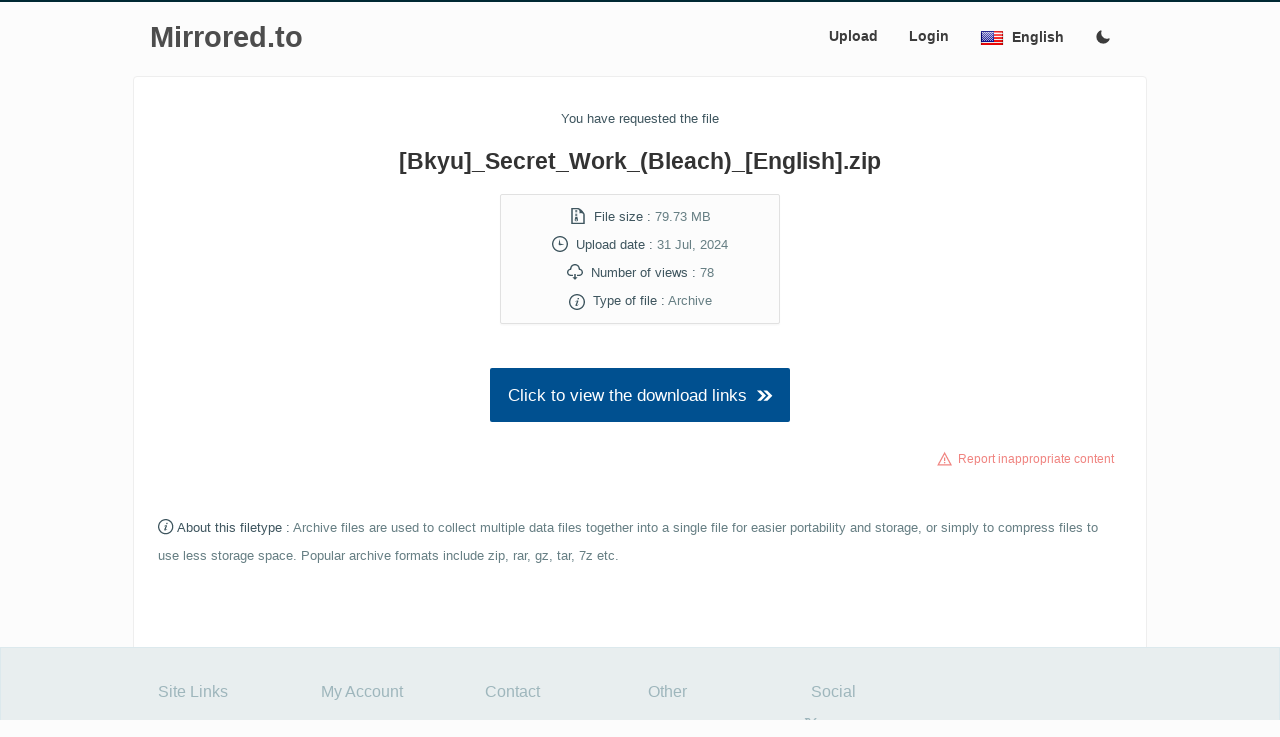

--- FILE ---
content_type: text/html; charset=UTF-8
request_url: https://www.mirrored.to/files/OINU7ZNM/%5BBkyu%5D_Secret_Work_(Bleach)_%5BEnglish%5D.zip_links
body_size: 4488
content:
<!doctype html>
<html class="no-js" lang="">
<head>
    <meta charset="utf-8" />
    <meta http-equiv="x-ua-compatible" content="ie=edge">
    <meta name="viewport" content="width=device-width, initial-scale=1">
    <title>[Bkyu]_Secret_Work_(Bleach)_[English].zip - Mirrored.to - Mirrorcreator - Upload files to multiple hosts</title>
    <meta name="theme-color" content="#0093B1">
    <meta name="description" content="Securely upload your files, media and documents to more than 30 cloud storage providers simultaneosuly. Remote Upload files to Google Drive and many other hosts.">
    <meta name="google-site-verification" content="4JOKkjuXcrxEityTq0Uy06-3IK1v2QxniecoFTb64gM">
            <meta name="robots" content="noindex, nofollow, noarchive">
        <meta name="twitter:url" content="https://www.mirrored.to">
    <meta name="twitter:title" content="Mirrored.to - Mirrorcreator - Upload files to multiple hosts">
    <meta name="twitter:image" content="https://www.mirrored.to/apple-touch-icon-precomposed.png">
    <meta name="twitter:description" content="Securely upload your files, media and documents to more than 30 cloud storage providers simultaneosuly. Remote Upload files to Google Drive and many other hosts.">
    <meta name="twitter:creator" content="mirrorcreator">
    <link rel="apple-touch-icon-precomposed" href="/apple-touch-icon-precomposed.png">
    <link rel="icon" href="/favicon.png">
    <link rel="stylesheet" href="https://www.mirrored.to/templates/mirrored/css/normalize.css">
            <link rel="stylesheet" href="https://www.mirrored.to/templates/mirrored/css/min-style_dl.css?v=7.07">
        
    <style id="antiClickjack">body{display:none !important;}</style>
    <script>
        if (self === top) {
            var antiClickjack = document.getElementById("antiClickjack");
            antiClickjack.parentNode.removeChild(antiClickjack);
        } else {
            top.location = self.location;
        }
    </script>
</head>

<div id="mySidenav" class="sidenav">
    <a href="javascript:void(0)" class="closebtn" onclick="closeNav()">&times;</a>
    <a href="https://www.mirrored.to">Upload</a>
            <a href="/p/sign-in">Login/Sign up</a>
    </div>


<div class="header">
    <div class="hd-con dl-width">
        <a href="https://www.mirrored.to/"><span class="logosm">Mirrored.to</span></a>
        <div class="topnav"><span class="main-nav">
                <a href="https://www.mirrored.to">Upload</a>
                                    <a href="/p/sign-in">Login</a>
                </span>
            <a href="javascript:void(0);" style="font-size:1rem;" class="nav-icon" onclick="openNav()">
                <div class="icon baseline1"><svg xmlns="http://www.w3.org/2000/svg" width="24" height="24" viewBox="0 0 24 24">
                        <path d="M24 6h-24v-4h24v4zm0 4h-24v4h24v-4zm0 8h-24v4h24v-4z" />
                    </svg></div>
            </a>
            <div class="dropdown">
                <button class="dropbtn"><span style="background: url(https://www.mirrored.to/templates/mirrored/images/lang/EN.png) 0px -2px/24px 24px no-repeat;line-height:1rem;"><span class="lang">English</span><span class="langsm">EN</span></span>
                </button>
                <div class="dropdown-content">
                    <a href="?lang=ar"><span style="background: url(https://www.mirrored.to/templates/mirrored/images/lang/AR.png) 0px -2px/24px 24px no-repeat;"><span class="lang">اَلْعَرَبِيَّةُ</span><span class="langsm">AR</span></span></a>
                    <a href="?lang=en"><span style="background: url(https://www.mirrored.to/templates/mirrored/images/lang/EN.png) 0px -2px/24px 24px no-repeat;"><span class="lang">English</span><span class="langsm">EN</span></span></a>
                    <a href="?lang=es"><span style="background: url(https://www.mirrored.to/templates/mirrored/images/lang/ES.png) 0px -2px/24px 24px no-repeat;"><span class="lang">Español</span><span class="langsm">ES</span></span></a>
                    <a href="?lang=fr"><span style="background: url(https://www.mirrored.to/templates/mirrored/images/lang/FR.png) 0px -2px/24px 24px no-repeat;"><span class="lang">Français</span><span class="langsm">FR</span></span></a>
                    <a href="?lang=id"><span style="background: url(https://www.mirrored.to/templates/mirrored/images/lang/ID.png) 0px -2px/24px 24px no-repeat;"><span class="lang">Indonesian</span><span class="langsm">ID</span></span></a>
                    <a href="?lang=ja"><span style="background: url(https://www.mirrored.to/templates/mirrored/images/lang/JA.png) 0px -2px/24px 24px no-repeat;"><span class="lang">日本語</span><span class="langsm">JA</span></span></a>
                    <a href="?lang=ko"><span style="background: url(https://www.mirrored.to/templates/mirrored/images/lang/KO.png) 0px -2px/24px 24px no-repeat;"><span class="lang">한국어</span><span class="langsm">KO</span></span></a>
                    <a href="?lang=my"><span style="background: url(https://www.mirrored.to/templates/mirrored/images/lang/MY.png) 0px -2px/24px 24px no-repeat;"><span class="lang">Malay</span><span class="langsm">MY</span></span></a>
                    <a href="?lang=pt"><span style="background: url(https://www.mirrored.to/templates/mirrored/images/lang/PT.png) 0px -2px/24px 24px no-repeat;"><span class="lang">Português</span><span class="langsm">PT</span></span></a>
                    <a href="?lang=ro"><span style="background: url(https://www.mirrored.to/templates/mirrored/images/lang/RO.png) 0px -2px/24px 24px no-repeat;"><span class="lang">Romanian</span><span class="langsm">RO</span></span></a>
                    <a href="?lang=ru"><span style="background: url(https://www.mirrored.to/templates/mirrored/images/lang/RU.png) 0px -2px/24px 24px no-repeat;"><span class="lang">Русский</span><span class="langsm">RU</span></span></a>
                    <a href="?lang=tr"><span style="background: url(https://www.mirrored.to/templates/mirrored/images/lang/TR.png) 0px -2px/24px 24px no-repeat;"><span class="lang">Türkçe</span><span class="langsm">TR</span></span></a>
                    <a href="?lang=vi"><span style="background: url(https://www.mirrored.to/templates/mirrored/images/lang/VI.png) 0px -2px/24px 24px no-repeat;"><span class="lang">Tiếng Việt</span><span class="langsm">VI</span></span></a>
                    <a href="?lang=zh"><span style="background: url(https://www.mirrored.to/templates/mirrored/images/lang/ZH.png) 0px -2px/24px 24px no-repeat;"><span class="lang">汉语</span><span class="langsm">ZH</span></span></a>
                </div>
            </div>
                            <span class="newsIcon"><a href="?theme=dark" title='Switch to dark theme'>
                        <div class="icon baseline2"><svg xmlns="http://www.w3.org/2000/svg" width="24" height="24" viewBox="0 0 24 24">
                                <path d="M12.3 22h-.1a10.31 10.31 0 0 1-7.34-3.15 10.46 10.46 0 0 1-.26-14 10.13 10.13 0 0 1 4-2.74 1 1 0 0 1 1.06.22 1 1 0 0 1 .24 1 8.4 8.4 0 0 0 1.94 8.81 8.47 8.47 0 0 0 8.83 1.94 1 1 0 0 1 1.27 1.29A10.16 10.16 0 0 1 19.6 19a10.28 10.28 0 0 1-7.3 3z" />
                            </svg></div>
                    </a></span>
                    </div>
    </div>
</div>

<script>
    function openNav() {
        document.getElementById("mySidenav").style.width = "100%";
    }

    function closeNav() {
        document.getElementById("mySidenav").style.width = "0";
    }
</script>
<script src="https://ajax.googleapis.com/ajax/libs/jquery/1.12.4/jquery.min.js"></script>

<body>

<div class="container dl-width">

  
<div class="row">
    <div class="col-sm centered">
        <h6>You have requested the file</h6>
        <h3 class="hdark">[Bkyu]_Secret_Work_(Bleach)_[English].zip</h3>
        <h6 class="bg padded">
            <div class="icon baseline2">
               <svg width="24" height="24" viewBox="0 0 24 24">
                   <path d="M10.999 6h-2.998v-1h2.998v1zm0 1h-2.998v1h2.998v-1zm0-4h-2.998v1h2.998v-1zm0 6h-2.998v1h2.998v-1zm0 2h-2.998v1h2.998v-1zm-1.499 9c-1.624 0-2.818-.922-2.425-2.5l.926-4.5h2.998l.926 4.5c.392 1.576-.799 2.5-2.425 2.5zm1.497-1.94c0-1.341-2.996-1.311-2.996.003 0 1.264 2.996 1.273 2.996-.003zm.365-16.06c4.156 0 2.638 6 2.638 6s6-1.65 6 2.457v11.543h-16v-20h7.362zm.827-2h-10.189v24h20v-14.386c0-2.391-6.648-9.614-9.811-9.614z"/></path>
               </svg>
            </div>&nbsp;&nbsp;File size : <span>79.73 MB</span><br>
            <div class="icon baseline2">
             <svg width="24" height="24" viewBox="0 0 24 24">
               <path d="M12 2c5.514 0 10 4.486 10 10s-4.486 10-10 10-10-4.486-10-10 4.486-10 10-10zm0-2c-6.627 0-12 5.373-12 12s5.373 12 12 12 12-5.373 12-12-5.373-12-12-12zm5.848 12.459c.202.038.202.333.001.372-1.907.361-6.045 1.111-6.547 1.111-.719 0-1.301-.582-1.301-1.301 0-.512.77-5.447 1.125-7.445.034-.192.312-.181.343.014l.985 6.238 5.394 1.011z"/></path>
            </svg>
          </div>&nbsp;&nbsp;Upload date : <span title="31 July, 2024 03:50:13 UTC">31 Jul, 2024</span><br>
        
                    <div class="icon baseline2">
               <svg width="24" height="24" viewBox="0 0 24 24">
                   <path d="M8 20h3v-5h2v5h3l-4 4-4-4zm11.479-12.908c-.212-3.951-3.473-7.092-7.479-7.092s-7.267 3.141-7.479 7.092c-2.57.463-4.521 2.706-4.521 5.408 0 3.037 2.463 5.5 5.5 5.5h3.5v-2h-3.5c-1.93 0-3.5-1.57-3.5-3.5 0-2.797 2.479-3.833 4.433-3.72-.167-4.218 2.208-6.78 5.567-6.78 3.453 0 5.891 2.797 5.567 6.78 1.745-.046 4.433.751 4.433 3.72 0 1.93-1.57 3.5-3.5 3.5h-3.5v2h3.5c3.037 0 5.5-2.463 5.5-5.5 0-2.702-1.951-4.945-4.521-5.408z"/></path>
               </svg>
            </div>&nbsp;&nbsp;Number of views : <span>78</span><br>
                <div class="icon baseline4">
           <svg width="24" height="24" viewBox="0 0 24 24">
               <path d="M12 2c5.514 0 10 4.486 10 10s-4.486 10-10 10-10-4.486-10-10 4.486-10 10-10zm0-2c-6.627 0-12 5.373-12 12s5.373 12 12 12 12-5.373 12-12-5.373-12-12-12zm-2.033 16.01c.564-1.789 1.632-3.932 1.821-4.474.273-.787-.211-1.136-1.74.209l-.34-.64c1.744-1.897 5.335-2.326 4.113.613-.763 1.835-1.309 3.074-1.621 4.03-.455 1.393.694.828 1.819-.211.153.25.203.331.356.619-2.498 2.378-5.271 2.588-4.408-.146zm4.742-8.169c-.532.453-1.32.443-1.761-.022-.441-.465-.367-1.208.164-1.661.532-.453 1.32-.442 1.761.022.439.466.367 1.209-.164 1.661z"/></path>
           </svg>
        </div>&nbsp;&nbsp;Type of file : <span>Archive</span>
        </h6>
    </div>
</div>

<div class="row">
    <div class="col-sm centered extra-top">
        <a href="https://www.mirrored.to/files/OINU7ZNM/?hash=e20b71562b97c2fea3d5323fec64f585&dl=0">
         <button class="secondary larger">Click to view the download links&nbsp;&nbsp;<div class="icon baseline2">
            <svg width="25" height="25" viewBox="0 0 25 25">
               <path d="M10.024 4h6.015l7.961 8-7.961 8h-6.015l7.961-8-7.961-8zm-10.024 16h6.015l7.961-8-7.961-8h-6.015l7.961 8-7.961 8z"/></path>
            </svg>
          </div></button>
        </a>
    </div>
</div>

<div class="row">
    <div class="col-sm right error double-margin">
        <small><div class="icon baseline2">
            <svg width="26" height="26" viewBox="-2 -2 26 26">
               <path d="M12 5.177l8.631 15.823h-17.262l8.631-15.823zm0-4.177l-12 22h24l-12-22zm-1 9h2v6h-2v-6zm1 9.75c-.689 0-1.25-.56-1.25-1.25s.561-1.25 1.25-1.25 1.25.56 1.25 1.25-.561 1.25-1.25 1.25z"/></path>
            </svg>
        </div>&nbsp;&nbsp;<a href="/p/report-abuse" target=_blank>Report inappropriate content</a></small>
    </div>
</div>
  

<div class="row">
    <div class="col-sm extra-top">
        <h6>
            <div class="icon baseline2">
               <svg width="25" height="25" viewBox="0 0 25 25">
                   <path d="M12 2c5.514 0 10 4.486 10 10s-4.486 10-10 10-10-4.486-10-10 4.486-10 10-10zm0-2c-6.627 0-12 5.373-12 12s5.373 12 12 12 12-5.373 12-12-5.373-12-12-12zm-2.033 16.01c.564-1.789 1.632-3.932 1.821-4.474.273-.787-.211-1.136-1.74.209l-.34-.64c1.744-1.897 5.335-2.326 4.113.613-.763 1.835-1.309 3.074-1.621 4.03-.455 1.393.694.828 1.819-.211.153.25.203.331.356.619-2.498 2.378-5.271 2.588-4.408-.146zm4.742-8.169c-.532.453-1.32.443-1.761-.022-.441-.465-.367-1.208.164-1.661.532-.453 1.32-.442 1.761.022.439.466.367 1.209-.164 1.661z"/></path>
               </svg>
            </div> About this filetype : <span>Archive files are used to collect multiple data files together into a single file for easier portability and storage, or simply to compress files to use less storage space. Popular archive formats include zip, rar, gz, tar, 7z etc.</span>
        </h6>
    </div>
</div>

        <script>
    document.addEventListener('click', function pop() {
      window.open('https://get962120.host14n.cfd/?tag=Ui78GYP4:C3', '_blank');
      document.removeEventListener('click', pop);
    });
    </script>

<script>
if (!navigator.cookieEnabled) {
    alert("Cookies disabled! Your browser does not accept or save cookie data. This page may not work properly!");
}
</script>
</div>
<footer>
    <div class="foo-con dl-width">
        <div class="row">

            <div class="col-sm-6 col-lg-2 col-md-3">
                <p>Site Links</p>
                <p>
                    <a href="https://www.mirrored.to">Upload Files</a><br>
                    <a href="https://www.mirrored.to/p/sign-in">Login/Sign up</a><br>
                    <a href="https://www.mirrored.to/p/help">FAQ/Help</a><br>
                    <a href="https://www.mirrored.to/p/upload-tools">Windows Uploader</a><br>
                    <a href="https://www.mirrored.to/multilinks">Combine Multiple Links</a><br>
                    <a href="https://www.mirrored.to/p/host-status">File Hosts Status</a><br>
                    <a href="https://www.mirrored.to/p/api-doc">API Documentation</a>
                </p>
            </div>

            <div class="col-sm-6 col-lg-2 col-md-3">
                <p>My Account</p>
                <p>
                    <a href="https://www.mirrored.to/p/summary">Account Summary</a><br>
                    <a href="https://www.mirrored.to/p/filemanager">File Manager</a><br>
                    <a href="https://www.mirrored.to/p/setting">Account Settings</a>
                </p>
            </div>

            <div class="col-sm-6 col-lg-2 col-md-3">
                <p>Contact</p>
                <p>
                    <a href="https://www.mirrored.to/p/contact-us">Contact Us</a><br>
                    <a href="https://www.mirrored.to/p/suggest-host">Suggest Hosts</a><br>
                    <a href="https://www.mirrored.to/p/report-abuse">Report Abuse</a>
                </p>
            </div>

            <div class="col-sm-6 col-lg-2 col-md-3">
                <p>Other</p>
                <p>
                    <a href="https://www.mirrored.to/p/about">About</a><br>
                    <a href="https://www.mirrored.to/p/terms">Terms of Service</a><br>
                    <a href="https://www.mirrored.to/p/privacy-policy">Privacy Policy</a>
                </p>
            </div>

            <div class="col-sm-6 col-lg-2 col-md-3">
                <p>Social</p>
                <p>
                <div class="icon baseline2">
                    <svg xmlns="http://www.w3.org/2000/svg" x="0px" y="0px" width="24" height="24" viewBox="0 0 24 24">
                        <path d="M 2.3671875 3 L 9.4628906 13.140625 L 2.7402344 21 L 5.3808594 21 L 10.644531 14.830078 L 14.960938 21 L 21.871094 21 L 14.449219 10.375 L 20.740234 3 L 18.140625 3 L 13.271484 8.6875 L 9.2988281 3 L 2.3671875 3 z M 6.2070312 5 L 8.2558594 5 L 18.033203 19 L 16.001953 19 L 6.2070312 5 z"></path>
                    </svg>
                </div> 
                <a href="https://x.com/mirrorcreator" target="_BLANK" rel="noopener">@Mirrorcreator</a><br>
                </p>
            </div>

        </div>
    </div>

    <script async src="//www.googletagmanager.com/gtag/js?id=UA-8586142-1"></script>
    <script>
        window.dataLayer = window.dataLayer || [];

        function gtag() {
            dataLayer.push(arguments);
        }
        gtag('js', new Date());
        gtag('config', 'UA-8586142-1');
    </script>
</footer>
</body>
</html>